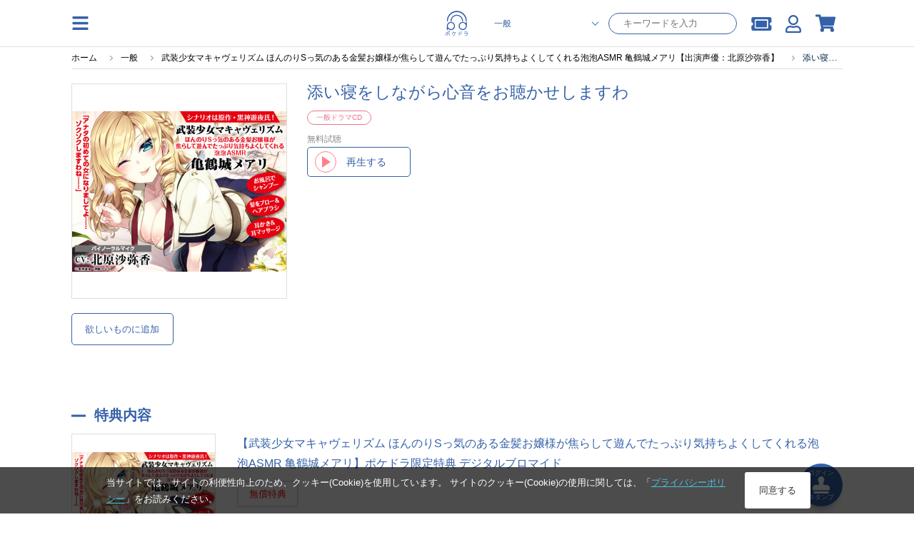

--- FILE ---
content_type: text/html; charset=UTF-8
request_url: https://pokedora.com/products/detail.php?product_id=96408
body_size: 15160
content:
<!doctype html>
<html lang="ja"><head>

<!-- Google Tag Manager -->
    <script>(function(w,d,s,l,i){w[l]=w[l]||[];w[l].push({'gtm.start':
                new Date().getTime(),event:'gtm.js'});var f=d.getElementsByTagName(s)[0],
            j=d.createElement(s),dl=l!='dataLayer'?'&l='+l:'';j.async=true;j.src=
            'https://www.googletagmanager.com/gtm.js?id='+i+dl;f.parentNode.insertBefore(j,f);
        })(window,document,'script','dataLayer','GTM-TCKPBL73');</script>

        <!-- META -->
        <meta charset="utf-8">
        <meta name="viewport" content="width=device-width, initial-scale=1, minimum-scale=1">
        <meta http-equiv="content-type" content="text/html; charset=UTF-8">

        <meta name="author" content="株式会社アニメイト" />
        <meta name="description" content="スマホでドラマCDが聴けるサービス「ポケットドラマCD」で配信中の、一般ドラマCD作品です。いますぐアプリにダウンロードできます。無料試聴もあります。" />
        <meta name="keywords" content="添い寝をしながら心音をお聴かせしますわ" />
        <meta name="robots" content="noindex">
         <link rel="canonical" href="https://pokedora.com/products/detail.php?product_id=96408">

        <meta property="og:site_name" content="ポケットドラマCD(ポケドラ)" />
        <meta property="og:title" content="一般ドラマCD 添い寝をしながら心音をお聴かせしますわ | ポケットドラマCD(ポケドラ)">
                    <meta property="og:type" content="article" />
                <meta property="og:url" content="https://pokedora.com/products/detail.php?product_id=96408" />
        <meta property="og:image" content="https://pokedora.com/get_image.php?product_id=96408&thumb=large" />
        <meta property="og:description" content="スマホでドラマCDが聴けるサービス「ポケットドラマCD」で配信中の、一般ドラマCD作品です。いますぐアプリにダウンロードできます。無料試聴もあります。" />

        <meta name="twitter:card"        content="summary_large_image" />
        <meta name="twitter:site"        content="@pokedora" />
        <meta name="twitter:title"       content="一般ドラマCD 添い寝をしながら心音をお聴かせしますわ | ポケットドラマCD(ポケドラ)" />
        <meta name="twitter:description" content="スマホでドラマCDが聴けるサービス「ポケットドラマCD」で配信中の、一般ドラマCD作品です。いますぐアプリにダウンロードできます。無料試聴もあります。" />
        <meta name="twitter:image"       content="https://pokedora.com/get_image.php?product_id=96408&thumb=large" />
        <meta name="twitter:url"         content="https://pokedora.com/products/detail.php?product_id=96408" />

        
        <!-- TITLE -->
    <title>一般ドラマCD 添い寝をしながら心音をお聴かせしますわ | ポケットドラマCD(ポケドラ)</title>
        <!-- favicon -->
        <link rel="shortcut icon" href="/user_data/packages/responsive/images/trg/icon/favicon.ico" />
        <!-- webclip -->
        <!-- iOS用 WebClip アイコン -->
        <link rel="apple-touch-icon" href="/user_data/packages/responsive/images/icons/apple-touch-icon.png">
        <link rel="apple-touch-icon" sizes="152x152" href="/user_data/packages/responsive/images/icons/apple-touch-icon-152x152.png">
        <link rel="apple-touch-icon" sizes="120x120" href="/user_data/packages/responsive/images/icons/apple-touch-icon-120x120.png">
        <link rel="apple-touch-icon" sizes="76x76" href="/user_data/packages/responsive/images/icons/apple-touch-icon-76x76.png">
        <!-- Android -->
        <link rel="manifest" href="https://pokedora.com/pwa/manifest.json">
        <meta name="theme-color" content="#ffffff">
        <!-- CSS -->
    <link rel="stylesheet" href="/user_data/packages/responsive/css/font-awesome/v5.1.0/css/all.css" rel="preload" as="style">
    <link rel="stylesheet" href="/user_data/packages/responsive/assets/css/style.min.css?dm=56" rel="preload" as="style">

    <script src="/user_data/packages/responsive/js/jquery_2-2-2.min.js" default></script>
    <script src="/user_data/packages/responsive/osp/js/jquery.lazyload.min.js"></script>
    <script src="/user_data/packages/responsive/js/jquery.slidemenu.js"></script>
    <script src="/js/jquery.colorbox/jquery.colorbox-min.js"></script>
    <script src="/js/jquery.primarycolor.min.js"></script>
    <script src="/user_data/packages/responsive/osp/js/eccube.sphone.js"></script>
    <script src="/js/eccube.js"></script>
    <script src="/js/slick/slick.min.js"></script>

            <script src="/user_data/packages/responsive/assets/js/app.min.js?v=740" default></script>
    
    <script type="text/javascript" src="/user_data/packages/responsive/../default/common/js/suggest.js" charset="UTF-8"></script>
    <script type="text/javascript" src="/user_data/packages/responsive/../default/common/js/suggestdb.js" charset="UTF-8"></script>
    <script type="text/javascript" language="javascript">
        <!--
          // wondowのonloadイベントでSuggestを生成
          function start(){
                sg = new Suggest.LocalMulti("header_search_text", "suggest", $('div.search_corner form#search_form'), [], {});
                initSuggest(sg);
          };
          window.addEventListener ? window.addEventListener('load', start, false) : window.attachEvent('onload', start);
        //-->
    </script>
                                                                                                            
                                                                                                                                    

                                                                                    <script>
(function (window) {
    var onJqueryLoadedFunctions = [];
    var jQueryLoaded = false;
    window.onJqueryLoaded = function (f) {
        if (jQueryLoaded) {
            f();
            return;
        }
        onJqueryLoadedFunctions.push(f);
    };
    window.triggerJqueryLoaded = function ($) {
        if (jQueryLoaded) {
            return;
        }
        jQueryLoaded = true;
        for (var i in onJqueryLoadedFunctions) {
            onJqueryLoadedFunctions[i]($);
        }
        onJqueryLoadedFunctions = [];
    };
})(window);
</script>
    <script type="text/javascript" src="//js.rtoaster.jp/Rtoaster.js"></script>
<script src="/user_data/packages/responsive/js/recommend.js?dm=1"></script>
<script type="text/javascript">
recommendOptions = {"contractId":"RTA-a7aa-ae6d9058507e","memberHashCookieName":"R_CUSTOMER","productIdForViewTrack":null,"convertedItems":{},"items":{},"category":null};
var memberHash = Rtoaster.Cookie.get(recommendOptions.memberHashCookieName);
Rtoaster.init(recommendOptions.contractId, memberHash);
onJqueryLoaded(function ($) {
    Recommend.registerCallback(Rtoaster);
    if (recommendOptions.productIdForViewTrack) {
        Rtoaster.item("" + recommendOptions.productIdForViewTrack);
    }
    if (!$.isEmptyObject(recommendOptions.convertedItems)) {
        Rtoaster.track(recommendOptions.convertedItems);
    } else {
        Rtoaster.track();
    }
    recommendFooterProc = function (options) {
        if (!$.isEmptyObject(options.items)) {
            Rtoaster.item(options.items);
        }
        var _recommendIds = $('.rt-recommend').map(function () {
            return $(this).attr('id');
        }).get();
        var device = 'rt_'; //window.ComUtils.getDevice();
        var recommendIds = [];
        $.each(_recommendIds,function(k,v){
            if(v.indexOf(device) >= 0){
                recommendIds.push(v);
            }
        });
        if (options.category) {
            Rtoaster.category.apply(null, options.category);
        }
        if (recommendIds.length) {
            Rtoaster.recommendNow.apply(null, recommendIds);
        }
        // Rtoaster.recommendNow(recommendIds.join(','));
    };
    var footerProcTag = document.createElement('script');
    footerProcTag.text = 'recommendFooterProc(window.recommendOptions);';
    $(function () {
        document.body.appendChild(footerProcTag);
    });
});
</script>


    
</head><style>
    #tab_upper li.men.active{
        background-color:rgb(59, 168, 216);
    }
    #tab_upper li.bl.active{
        background-color:rgb(53, 97, 169);
    }
    #tab_upper li.adt.active{
        background-color:rgb(143, 137, 180);
    }
    #tab_upper li.active a {
        color: #fff;
    }
</style>
<script>
$(function(){
    var store = '';
    if(store == 'bl') {
        $('#tab_upper li.bl').addClass('active');
    } else if(store == 'adt') {
        $('#tab_upper li.adt').addClass('active');
    } else {
        $('#tab_upper li.men').addClass('active');
    }
});
</script>
<body class="men">

<!-- Google Tag Manager (noscript) -->
    <noscript><iframe src="https://www.googletagmanager.com/ns.html?id=GTM-TCKPBL73"
                      height="0" width="0" style="display:none;visibility:hidden"></iframe></noscript>

            <div class="section">
        <a
        class='btn_stamp_get'
        href="https://pokedora.com/mypage/stamp_point.php?get=stamp&ru=nb2hi4dthixs64dpnnswi33smexgg33nf5wxs4dbm5ss643umfwxax3qn5uw45boobuhap3hmv2d243umfwxa">
        <span class="btn_stamp_get__label">ログイン</span>
        <i class="fas fa-stamp btn_stamp_get__icon"></i>
        <span class="btn_stamp_get__label">スタンプ</span>
    </a>
</div>
            
<div id="slidemenu" class="g_nav_sp">
    <div id="slidemenu_contents">
        <div class="g_nav_sp_close">メニューを閉じる ×</div>
        <div class="g_nav_sp_wrapper">
                        <div class="g_nav_box">
                <p class="ttl">コンテンツ</p>
                <ul>
                    <li><a href="/products/new.php">新着</a></li>
                    <li><a href="/products/list.php?rfg=2">無料作品</a></li>
                    <li><a href="/products/list.php?icon[]=1">割引中</a></li>
                    <li><a href="/products/list.php?rfg=4">特典付き作品</a></li>
                    <li><a href="/ranking/">ランキング</a></li>
                </ul>
            </div>
            <div class="g_nav_box">
                <p class="ttl">マイページ</p>
                <ul>
                    <li><a href="https://pokedora.com/mypage/bookshelf.php">マイ本棚</a></li>
                    <li><a href="https://pokedora.com/mypage/privilegeshelf.php">特典棚</a></li>
                    <li class="separate"><a href="https://pokedora.com/mypage/">マイページ</a></li>
                    <li><a href="https://pokedora.com/mypage/coupon_box.php">クーポンBOX</a></li>
                    <li><a href="https://pokedora.com/mypage/stamp_point.php">スタンプ</a></li>
                    <li><a href="https://pokedora.com/mypage/watchlist.php">新刊ウォッチリスト</a></li>
                    <li><a href="https://pokedora.com/mypage/coin.php">コイン管理</a></li>
                </ul>
            </div>
            <div class="g_nav_box">
                <p class="ttl">サポート</p>
                <ul>
                                                            <li><a href="https://www.animatebookstore.com/feature/feature.php?feature_id=341">はじめての方へ</a></li>
                                        <li><a href="/faq/">よくある質問</a></li>
                    <li><a href="https://pokedora.com/contact/">お問い合わせ</a></li>
                </ul>
            </div>
        </div>
    </div>
</div><!--/.g_nav_sp-->
    <div id="container">
            <div id="wrapper">

            
                <!-- ▼【ヘッダー】ログイン -->
                    <style>
    #header #header_icon li a {
        color: rgb(59, 168, 216);
    }
    </style>
<header id="header" class="header">
    <div id="header_inner">
        <div class="header_element">
            <img
                class="operate_side_menu_open hamburger_menu"
                src="/user_data/packages/responsive/images/trg/icon/hamburger.svg"
            >
        </div>
        <div class="header_element-siteIcon">
            <a href="https://pokedora.com/">
                <img
                    src="/user_data/packages/responsive/images/logo.svg"
                    alt="ポケドラ"
                    class="header_logo_image pc"
                    >
                <img
                    src="/user_data/packages/responsive/images/logo.svg"
                    alt="ポケドラ" 
                    class="header_logo_image sp"
                    >
            </a>
        </div>
        <div class="header_element">
            <ul class="header_element_operations">
                                <li class="operations_el">
                    <form
                            class="header_search"
                            name="search_form"
                            id="search_form_pc"
                            method="get"
                            action="/products/list.php"
                            data-location="men"
                    >
                        <input type="hidden" name="pageno" id="h_pageno" value="" />
                        <input type="hidden" name="mode" value="search" />
                        <div class="header_search_category">
                            <select class="header_search_category_select" name="store">
                                <option value="men" selected>一般</option>
                                <option value="bl" >BL</option>
                                <option value="adt" >オトナ向け</option>
                                <option value="adt-bl" >オトナBL</option>
                            </select>
                        </div>
                        <div class="header_search_text">
                            <input
                                    class="header_search_text_input"
                                    type="text"
                                    maxlength="100"
                                    name="name"
                                    placeholder="キーワードを入力"
                                    autocomplete="off"
                                    value=""
                            />
                        </div>
                    </form>
                </li>
                                <li class="operations_el">
                    <a
                            href="https://pokedora.com/mypage/coupon_box.php"
                            class="operations_el_icon with_count"
                            style="margin-top: 2px;"
                    >
                        <i class="fas fa-ticket-alt"></i>
                                            </a>
                </li>
                <li class="operations_el">
                    <a
                        href="https://pokedora.com/mypage/"
                        class="operations_el_icon"
                        style="margin-top: 2px;"
                    >
                        <i class="far fa-user"></i>
                    </a>
                </li>
                                                <li class="operations_el">
                    <a
                        href="https://pokedora.com/cart/"
                        id="svg_cart_icon"
                        class="operations_el_icon with_count"
                    >
                        <i class="fas fa-shopping-cart"></i>
                                            </a>
                </li>
                                            </ul>
        </div>
    </div>
        <style>
        @media screen and (max-width: 768px){
            body #container #wrapper {
                padding-top: 96px;
            }
        }
    </style>
    <div class="header_search_sp">
        <form
                class="header_search_sp_inner"
                name="search_form"
                id="search_form_sp"
                method="get"
                action="/products/list.php"
                data-location="men"
        >
            <input type="hidden" name="pageno" id="h_pageno" value="" />
            <input type="hidden" name="mode" value="search" />
            <div class="header_search_category_sp">
                <select class="header_search_category_select_sp" name="store">
                    <option value="men" selected>一般</option>
                    <option value="bl" >BL</option>
                    <option value="adt" >オトナ向け</option>
                    <option value="adt-bl" >オトナBL</option>
                </select>
            </div>
            <div class="header_search_text_sp">
                <i class="fas fa-search header_search_text_sp_action"></i>
                <input
                        class="header_search_text_input_sp"
                        type="text"
                        maxlength="100"
                        name="name"
                        placeholder="キーワードを入力"
                        autocomplete="off"
                        value=""
                />
            </div>
        </form>
        <div class="header_ranking_sp">
            <h2 class="heading_primary">人気検索ワード</h2>
            <span class="header_search_close_sp">キャンセル</span>
            <ul class="header_ranking_sp_list">
                                <a
                    href="https://pokedora.com/tags/?tag_type=4&tag_id=242"
                    class="ranking_list_el ranking_list_el-first"
                >
                    <div class="ranking_list_el_num">1</div>
                    <div class="ranking_list_el_ward">#ポケドラ独占配信</div>
                </a>
                                <a
                    href="https://pokedora.com/tags/?tag_type=1&tag_id=1267&pageno=1&name=&order=popular&disp_number=30&store=men"
                    class="ranking_list_el ranking_list_el-second"
                >
                    <div class="ranking_list_el_num">2</div>
                    <div class="ranking_list_el_ward">#古川慎</div>
                </a>
                                <a
                    href="https://pokedora.com/tags/?tag_type=4&tag_id=146"
                    class="ranking_list_el ranking_list_el-third"
                >
                    <div class="ranking_list_el_num">3</div>
                    <div class="ranking_list_el_ward">#ポケドラ限定特典</div>
                </a>
                                <a
                    href="https://pokedora.com/tags/?tag_type=1&tag_id=367&pageno=1&name=&order=popular&disp_number=30"
                    class="ranking_list_el "
                >
                    <div class="ranking_list_el_num">4</div>
                    <div class="ranking_list_el_ward">#鈴木達央</div>
                </a>
                                <a
                    href="https://pokedora.com/tags/?tag_type=1&tag_id=340&pageno=1&name=&order=popular&disp_number=30"
                    class="ranking_list_el "
                >
                    <div class="ranking_list_el_num">5</div>
                    <div class="ranking_list_el_ward">#近藤隆</div>
                </a>
                                <a
                    href="https://pokedora.com/tags/?tag_type=1&tag_id=10281&pageno=1&name=&order=popular&disp_number=30&store=men"
                    class="ranking_list_el "
                >
                    <div class="ranking_list_el_num">6</div>
                    <div class="ranking_list_el_ward">#鈴木崚汰</div>
                </a>
                                <a
                    href="https://pokedora.com/products/list.php?order=3&pageno=&mode=search&name=&xfp=0&genre_tag_id=3&order=3"
                    class="ranking_list_el "
                >
                    <div class="ranking_list_el_num">7</div>
                    <div class="ranking_list_el_ward">#配信限定シチュエーション</div>
                </a>
                                <a
                    href="https://pokedora.com/products/list.php?order=3&pageno=&mode=search&name=&xfp=0&genre_tag_id=2&order=3"
                    class="ranking_list_el "
                >
                    <div class="ranking_list_el_num">8</div>
                    <div class="ranking_list_el_ward">#シチュエーションCD</div>
                </a>
                                <a
                    href="https://pokedora.com/tags/?tag_type=1&tag_id=469&pageno=1&name=&order=popular&disp_number=30"
                    class="ranking_list_el "
                >
                    <div class="ranking_list_el_num">9</div>
                    <div class="ranking_list_el_ward">#緑川光</div>
                </a>
                                <a
                    href="https://pokedora.com/tags/?tag_type=1&tag_id=404&pageno=1&name=&order=popular&disp_number=30"
                    class="ranking_list_el "
                >
                    <div class="ranking_list_el_num">10</div>
                    <div class="ranking_list_el_ward">#鳥海浩輔</div>
                </a>
                                <a
                    href="https://pokedora.com/feature/corner.php?corner_id=445"
                    class="ranking_list_el "
                >
                    <div class="ranking_list_el_num">11</div>
                    <div class="ranking_list_el_ward">#Stellar Calendar（ステラ・カレンダー）</div>
                </a>
                                <a
                    href="https://pokedora.com/tags/?tag_type=1&tag_id=318&pageno=1&name=&order=popular&disp_number=30"
                    class="ranking_list_el "
                >
                    <div class="ranking_list_el_num">12</div>
                    <div class="ranking_list_el_ward">#木村良平</div>
                </a>
                                <a
                    href="https://pokedora.com/feature/corner.php?corner_id=439"
                    class="ranking_list_el "
                >
                    <div class="ranking_list_el_num">13</div>
                    <div class="ranking_list_el_ward">#DIABOLIK LOVERS</div>
                </a>
                                <a
                    href="https://pokedora.com/tags/?tag_type=1&tag_id=344&pageno=1&name=&order=popular&disp_number=30"
                    class="ranking_list_el "
                >
                    <div class="ranking_list_el_num">14</div>
                    <div class="ranking_list_el_ward">#櫻井孝宏</div>
                </a>
                                <a
                    href="https://pokedora.com/tags/?tag_type=1&tag_id=1920&pageno=1&name=&order=popular&disp_number=30&store=men"
                    class="ranking_list_el "
                >
                    <div class="ranking_list_el_num">15</div>
                    <div class="ranking_list_el_ward">#小林千晃</div>
                </a>
                            </ul>
        </div>
    </div>
    </header>
<div class="side_menu_container">
    <div class="side_menu_wrapper">
        <div class="side_menu_close_button">
            <img
                class="operate_side_menu_open"
                src="/user_data/packages/responsive/images/trg/icon/cross.svg"
                >
        </div>
        <div class="side_menu_background">
        </div>
        <div class="side_menu_contents">
            <div class="side_menu_contents_header">
                <div class="header_title">menu</div>
            </div>
            <div class="side_menu_contents_group">
                <div class="menu_group">
                    <a class="menu_group_el" href="https://pokedora.com/mypage/">
                        <div class="menu_group_el_icon">
                            <img
                                src="/user_data/packages/responsive/images/trg/icon/user.svg"
                                >
                        </div>
                        <span class="menu_group_el_title">マイページ</span>
                    </a>
                    <a class="menu_group_el" href="https://pokedora.com/mypage/favorite.php">
                        <div class="menu_group_el_icon">
                            <img
                                    src="/user_data/packages/responsive/images/trg/icon/clip.svg"
                            >
                        </div>
                        <span class="menu_group_el_title">欲しいものリスト</span>
                    </a>
                    <a
                        class="menu_group_el"
                        href="https://pokedora.com/products/paypurchase.php"
                    >
                        <div class="menu_group_el_icon">
                            <img
                                    src="/user_data/packages/responsive/images/trg/icon/point_circle.svg"
                            >
                        </div>
                        <span class="menu_group_el_title">チャージする</span>
                    </a>
                    <a
                        class="menu_group_el menu_group_el-spOnly to_sp_application"
                        href="javascript:void(0)"
                        >
                        <div class="menu_group_el_icon">
                            <img
                                src="/user_data/packages/responsive/images/logo.svg"
                            >
                        </div>
                        <span class="menu_group_el_title">再生アプリ起動</span>
                    </a>
                </div>
                <div class="menu_group">
                    <a class="menu_group_el" href="https://pokedora.com/ranking/">
                        <div class="menu_group_el_icon">
                            <img
                                src="/user_data/packages/responsive/images/trg/icon/crown.svg"
                                >
                        </div>
                        <span class="menu_group_el_title">ランキング</span>
                    </a>
                    <a class="menu_group_el" href="/?store=men">
                        <div class="menu_group_el_icon">
                            <img
                                    src="/user_data/packages/responsive/images/logo.svg"
                            >
                        </div>
                        <span class="menu_group_el_title">一般 TOP</span>
                    </a>
                    <a class="menu_group_el" href="/?store=bl">
                        <div class="menu_group_el_icon">
                            <img
                                src="/user_data/packages/responsive/images/logo.svg"
                            >
                        </div>
                        <span class="menu_group_el_title">BL TOP</span>
                    </a>
                                            <a class="menu_group_el" href="#" onclick="view_age_check(undefined, 'adt');">
                            <div class="menu_group_el_icon">
                                <img
                                    src="/user_data/packages/responsive/images/logo.svg"
                                >
                            </div>
                            <span class="menu_group_el_title">オトナ向けTOP</span>
                        </a>
                                                            <a class="menu_group_el" href="#" onclick="view_age_check(undefined, 'adt-bl');">
                        <div class="menu_group_el_icon">
                            <img
                                    src="/user_data/packages/responsive/images/logo.svg"
                            >
                        </div>
                        <span class="menu_group_el_title">オトナBLTOP</span>
                    </a>
                                    </div>
                <div class="menu_group">
                    <a class="menu_group_el" href="https://pokedora.com/mypage/login.php">
                        <span class="menu_group_el_title">新規会員登録</span>
                    </a>
                    <a class="menu_group_el" href="/feature/feature.php?feature_id=499">
                        <span class="menu_group_el_title">はじめての方へ</span>
                    </a>
                    <a class="menu_group_el" href="/faq/">
                        <span class="menu_group_el_title">よくある質問</span>
                    </a>
                </div>
            </div>
        </div>
    </div>
</div>
<script>
    $(function(){
        //$(".operate_side_menu_open").hide();
        $(".operate_side_menu_open").on("click", function(){
            $(".side_menu_container").show();
            $(".side_menu_background").fadeIn(100);
            $(".side_menu_contents").addClass("side_menu_contents-up");
        });
        
        $(".side_menu_close_button, .side_menu_background").on("click", function(){
            $(".side_menu_contents").removeClass("side_menu_contents-up");
            $(".side_menu_background").hide();
            $(".side_menu_container").hide();


        });

        $(".to_sp_application").on("click", function() {
            open(window.getStoreUrl(), "_blank");
            $(".side_menu_contents").removeClass("side_menu_contents-up");
            $(".side_menu_background").hide();
            $(".side_menu_container").hide();
        });

        let headerScrollPosition = 0;
        let innerHeight = window.innerHeight;
        let headerSearchFocus = false;
        $(window).on('scroll resize', function(){
            controlSpSearch();
        });

        let dup=0;
        $(".header_search_text_sp_action").on("click", function() {
            if(dup===0){
                $("#search_form_sp").submit();
            }
            ++dup;
        });

        $("#search_form_sp, #search_form_pc").on("submit", function() {
            if(
                $(this).find('select[name="store"]').val() === 'adt' &&
                $(this).data("location") !== 'adt'
            ){
                view_age_check();
                return false;
            }
        });

        $(".header_search_text_input_sp").on("focus", function(){
            $(".header_ranking_sp").show();
            controlUnableScroll();
            $('#header').css(
              {
                  'height' : '100vh',
                  'overflow' : 'scroll'
              }
            );
            headerSearchFocus = true;
        });
        $(".header_search_close_sp").on("click", function(){
            $(".header_ranking_sp").hide();
            controlAbleScroll();
            $('#header').css(
                {
                    'height' : 'auto',
                    'overflow' : 'auto'
                }
            );
            headerSearchFocus = false;
        });


        const controlUnableScroll = function(){
            $('body').css(
                    {
                        'overflow': 'hidden'
                    }
            )
        };

        const controlAbleScroll = function(){
            $('body').css(
                {
                    'overflow': 'auto'
                }
            )
        };

        const showSearch = function(){
            $('.header_search_sp').show();
        };

        const hideSearch = function(){
            $('.header_search_sp').hide();
        }

        const controlSpSearch = function(){
            if($(window).width() > 768){
                $('.header_search_sp').hide();
                return;
            }
            if(headerSearchFocus){
                return;
            }
            // for sp browser. when drawing area changed, skip control.
            if(window.innerHeight !== innerHeight){
                if(
                    window.innerHeight > innerHeight &&
                    $(this).scrollTop() + ( window.innerHeight - innerHeight ) > headerScrollPosition
                ){
                    //when window scroll to under.
                    hideSearch();
                }
                innerHeight = window.innerHeight;
                return;
            }

            // for iphone. when scroll to top over 0, skip control.
            //if($(this).scrollTop() < 0 || $(document).height() - window.innerHeight < $(this).scrollTop() ){
            if($(this).scrollTop() < 200 ){
                showSearch();
            }else{
                if(Math.abs($(this).scrollTop() - headerScrollPosition) > 30) {
                    if($(this).scrollTop() < headerScrollPosition) {
                        // when window scroll to top.
                        showSearch();
                    }else{
                        // when window scroll to under.
                        hideSearch();
                    }
                    headerScrollPosition = $(this).scrollTop();
                }
            }
        };

        controlSpSearch();
    });
</script>
                <!-- ▲【ヘッダー】ログイン -->
    

<nav class="g_nav">
    <div class="g_nav_wrapper">
                <div class="g_nav_box">
            <p class="ttl">コンテンツ</p>
            <ul>
                <li><a href="/products/new.php">新着</a></li>
                <li><a href="/products/list.php?rfg=2">無料作品</a></li>
                <li><a href="/products/list.php?icon[]=1">割引中</a></li>
                <li><a href="/products/list.php?rfg=4">特典付き作品</a></li>
                <li><a href="/ranking/">ランキング</a></li>
            </ul>
        </div>
        <div class="g_nav_box">
            <p class="ttl">マイページ</p>
            <ul>
                <li><a href="https://pokedora.com/mypage/">マイページ</a></li>
                <li><a href="https://pokedora.com/mypage/bookshelf.php">マイ本棚</a></li>
                <li><a href="https://pokedora.com/mypage/privilegeshelf.php">特典棚</a></li>

                <li class="separate"><a href="https://pokedora.com/mypage/coupon_box.php">クーポンBOX</a></li>
                <li><a href="https://pokedora.com/mypage/stamp_point.php">スタンプ</a></li>
                <li><a href="https://pokedora.com/mypage/watchlist.php">新刊ウォッチリスト</a></li>
                <li><a href="https://pokedora.com/mypage/coin.php">コイン管理</a></li>
            </ul>
        </div>
        <div class="g_nav_box">
            <p class="ttl">サポート</p>
            <ul>
                                                <li><a href="https://www.animatebookstore.com/feature/feature.php?feature_id=341">はじめての方へ</a></li>
                                <li><a href="/faq/">よくある質問</a></li>
                <li><a href="https://pokedora.com/contact/">お問い合わせ</a></li>
            </ul>
        </div>
    </div>
</nav>

                <div id="contents">
                  <div class="contents_wrap cf col_one">
                                        
                        <div class="main_contents">
                            <script type="application/ld+json">
{
  "@context": "http://schema.org",
  "@type": "BreadcrumbList",
  "itemListElement": [
    {
      "@type": "ListItem",
      "position": 1,
      "item": {
        "@id": "https://pokedora.com/index.php",
        "name": "ホーム"
      }
    }
    ,{
      "@type": "ListItem",
      "position": 2,
      "item": {
        "@id": "https://pokedora.com/?store=home",
        "name": "一般"
      }
    }
    ,{
      "@type": "ListItem",
      "position": 3,
      "item": {
        "@id": "https://pokedora.com/products/detail.php?product_id=96409",
        "name": "武装少女マキャヴェリズム ほんのりSっ気のある金髪お嬢様が焦らして遊んでたっぷり気持ちよくしてくれる泡泡ASMR 亀鶴城メアリ【出演声優：北原沙弥香】"
      }
    }
    ,{
      "@type": "ListItem",
      "position": 4,
      "item": {
        "@id": "https://pokedora.com/products/detail.php?product_id=96408",
        "name": "添い寝をしながら心音をお聴かせしますわ"
      }
    }
  ]
}
</script>
<div
    class="breadcrumb_wrapper"
    >
    <ul id="breadcrumb">
        <li>
            <a href="https://pokedora.com/index.php">
                <span>ホーム</span>
            </a>
        </li>
                <li>
                        <a href="https://pokedora.com/?store=home"><span>一般</span></a>
                    </li>
                <li>
                        <a href="https://pokedora.com/products/detail.php?product_id=96409"><span>武装少女マキャヴェリズム ほんのりSっ気のある金髪お嬢様が焦らして遊んでたっぷり気持ちよくしてくれる泡泡ASMR 亀鶴城メアリ【出演声優：北原沙弥香】</span></a>
                    </li>
                <li>
                        <span>添い寝をしながら心音をお聴かせしますわ</span>
                    </li>
            </ul>
</div>

                
                

    <style>
    .od_hide{
        overflow: hidden;
    }
    #modal_cart_in{
        display: none;
        width: 100vw;
        height: 100vh;
        position: fixed;
        top: 0;
        left: 0;
        z-index: 9998;
        background-color: rgba(0, 0, 0, 0.3);
    }
    #modal_cart_in .modal_loading{
        margin: auto;
        height: 100%;
        width: 100%;
        text-align: center;
    }
    #modal_cart_in .modal_loading, #modal_cart_in .modal_products{
        display: none;
    }
    #modal_cart_in .modal_products .modal_product_info{
        display: flex;
        justify-content: center;
        align-content: center;
        margin: 0;
        height: 100%;
        flex-direction: column;
    }
    #modal_cart_in .modal_products .modal_product_info h2.ttl_style_rsp02 {
        font-size: 16px;
    }
    #modal_cart_in .modal_products .modal_product_info div{
        height: 100%;
        margin: auto;
    }
    #modal_cart_in .modal_products .modal_product_info div{
        height: 100%;
        margin: auto;
    }
    #modal_cart_in .modal_products .modal_product_info .modal_text_lg {
        font-size: 14px;
        font-weight: 700;
        margin: 10px auto;
    }
    #modal_cart_in > div{
        height: 560px;
        margin: auto;
        position: absolute;
        top: 10%;
        left: 7%;
        z-index: 9999;
        width: 86%;
        background-color: rgb(255, 255, 255);
        padding: 10px;
        box-sizing: border-box;
        border-radius: 5px;
        box-sizing: border-box;
    }
    @media screen and (min-width: 769px) {
        #modal_cart_in > div{
            top: 15%;
            width: 590px;
            left: calc(100% / 2 - 270px);
            padding: 30px;
        }
    }
    .modal_close{
        right: -16px;
        position: absolute;
        top: -16px;
        border-radius: 24px;
        padding: 2px;
        width: 26px;
        text-align: center;
        background-color: gray;
        color: #FFF;
        height: 26px;
        cursor: pointer;
    }
    .modal_product_recommend{
        max-height: 300px;
    }
</style>
<script>
    $(function(){
        $('.act_cart_in').on('click', function(){
            $('#modal_cart_in').show();
            $('#modal_cart_in .modal_loading').show();
            $('html, body').addClass('od_hide');

            var elm = $(this);
            var p_product_id = '96408';
            if( p_product_id == '' ){
                p_product_id = $(elm).data('p_product_id');
            }
            var data = {mode: 'addcart',transactionid: 'caa47333f1ba03d09e97d60ecc06790b01791c58', product_id: p_product_id};
            $.ajax({
                type: 'POST',
                url: '/cart/cart_in.php',
                data: data,
                dataType: 'json',
                cache: false
            })
                .done(function (data, textStatus, jqXHR) {
                    if( data.cart_in ){
                        $('#modal_cart_in .modal_loading').hide();
                        $('#modal_cart_in .modal_products').show();

                        // レコメンド追加
                        if( $('#rt_auto_detail:visible').length > 0){
                            $('.modal_product_recommend .modal_product_recommend_bloc .rt_items').html($('#cart_recommend .slick-track').html());
                        }
                        // 動的に追加されたHTML要素に対してスライダーを再初期化
                        $(".rt_items").slick(
                            {
                                arrows: true,
                                slidesToShow: 3, // over 768px
                                prevArrow:'<span class="slider_item_prev"></span>',
                                nextArrow:'<span class="slider_item_next"></span>',
                                infinite: false,
                                slidesToScroll: 3,
                                responsive: [
                                    {
                                        breakpoint: 768, // under 767px
                                        settings: {
                                            slidesToShow: 2,
                                            slidesToScroll: 1
                                        }
                                    }
                                ]
                            }
                        );

                        $('.modal_product_recommend img.lazypic').lazyload({effect : 'fadeIn',effectspeed : 500, event : "dispDelay"});
                        $('.modal_product_recommend img.lazypic').trigger('dispDelay');

                        $(elm).attr('alt', 'カートを見る').attr('href', 'https://pokedora.com/cart/');
                        $(elm).children('span').text('カートを見る');
                        $(elm).unbind('click');
                    }
                })
                .fail(function (jqXHR, textStatus, errorThrown) {
                    alert('通信にエラーが発生しました');
                })
                .always(function (jqXHR, textStatus) {

                });
            return false;
        });
        $('.modal_product_recommend').on('click', function(event) {
            event.stopPropagation();
        });
        $('.modal_close, #modal_cart_in').on('click', function(){
            $('html, body').removeClass('od_hide');
            $('#modal_cart_in .modal_products').hide();
            $('#modal_cart_in').hide();
        });

        if(typeof(Recommend) !== 'undefined'){
            Recommend.onRecProc($('#'));
        }
    });

</script>
<div id="modal_cart_in">
    <div>
        <div class="modal_loading">
            <div>
                <div id="loading"><i class="fa fa-spinner fa-pulse fa-4x"></i></div>
            </div>
        </div>
        <div class="modal_products">
            <div class="modal_close"><i class="fa fa-times fa-2x"></i></div>
            <div class="modal_product_info">
                <div class="modal_text_lg">カートに追加しました</div>
                <div>
                    <div>
                        <a href="https://pokedora.com/cart/" alt="カートを見る" class="action_button action_button_secondary item_detail_buttons_el">
                            <span class="modal_text_lg">カートを見る</span>
                        </a>
                        <h2 class="ttl_style_rsp02">こんな作品も見られています</h2>
                    </div>
                </div>
            </div>
            <div class="modal_product_recommend top_special">
                <div class="modal_product_recommend_bloc">
                    <div class="rt_items slider_list"></div>
                </div>
            </div>
        </div>
    </div>
</div><style>
    .main_contents .item_detail #item_detail_main .item_detail_info .sell_label {
        margin: 10px 0;
        padding: 10px 0;
        line-height: 1em;
        color: #33BBBB;
        background-color:#FFFFFF !important;
        border: solid 1px #33BBBB;
        border-radius: 3px;
        font-size: 31;
        text-align: center;
        font-weight: bold;
    }
    .rv_btn_large {
        margin: 10px 0;
        padding: 10px 0;
        line-height: 1em;
        background-color:#FF7F88 !important;
        border-radius: 3px;
        color: #FFFFFF !important;
        text-align: center;
        font-weight: bold;
        display: block;
    }
    @media screen and (min-width: 768px){
        .rv_btn_large {
            width:50%
        }
    }
</style><script type="text/javascript">
    var send = false;
    function getPrivilege() {
        if (send) {
            alert("送信中です...");
        } else {
            send = true;
            $('#form1').attr(
                { 'action' : '?product_id=96408' }
            );
            javascript:eccube.setModeAndSubmit('entry_privilege_code', 'id_privilege_dl_code', $('#in_privilege_dl_code').val());
        }
    }

    $(document).ready(function () {
        fnSendGoogleAnalyticsEvent(
            'view_item',
            {
                currency: 'JPY',
                value: '0',
                items: [
                    {
                        item_id: '96408',
                        item_name: '添い寝をしながら心音をお聴かせしますわ  '
                    }
                ]
            }
        );
    });
</script><script src="//js.rtoaster.jp/Rtoaster.Popup.js"></script><script>
    $(function(){
        var store = $('select[name="store"]').val() || "";

        var idMap = {
            "bl":     "rt_popup_detail_bl",     // 商品詳細 ポップアップレコメンド（BL）
            "adt":    "rt_popup_detail_adt",    // 商品詳細 ポップアップレコメンド（オトナの女性向け）
            "adt-bl": "rt_popup_detail_adt-bl"  // 商品詳細 ポップアップレコメンド（オトナの女性向けBL）
        };
        var targetId = idMap[store] || "rt_popup_detail"; // デフォルトは一般向け

        Rtoaster.Popup.register(targetId);
        $('body').append('<div class="rt-recommend" id="'+ targetId +'"></div>');
    });
</script><section class="item_detail">        <div id="item_detail_main" class="cf">
            <form name="form1" id="form1" method="post" action="?">
                                                                                    <input type="hidden" name="transactionid" value="caa47333f1ba03d09e97d60ecc06790b01791c58"><input type="hidden" name="mode" value="cart"><input type="hidden" name="product_id" value="96408"><input type="hidden" name="product_class_id" value="417865" id="product_class_id"><input type="hidden" name="favorite_product_id" value=""><input type="hidden" name="review_recommend_product_id" value=""><input type="hidden" name="recommend_review_id" value=""></form>
              <div class="item_detail_img">
                  <ul class="ta_c"><li class="main_image_wrapper">
                          <img class="main_image" src="/get_image.php?product_id=96409&thumb=large"></li>
                      <li></li>
                  </ul><div class="item_sub_buttons item_sub_buttons-pc">
                                                                                                                                    <div class="sub_button_wrapper">
                          <a class="sub_button" href="javascript:eccube.changeAction('?product_id=96408');%20eccube.setModeAndSubmit('add_favorite','favorite_product_id','96408');" title="欲しいものに追加" onclick="fnSendGoogleAnalyticsEvent(
                                          'add_to_wishlist',
                                          {
                                                currency: 'JPY',
                                                value: '0',
                                                items: [
                                                    {
                                                        item_id: '96408',
                                                        item_name: '添い寝をしながら心音をお聴かせしますわ  '
                                                    }
                                                ]
                                          }
                                  )">
                              欲しいものに追加</a>
                      </div>
                                                                                    </div>
                                </div>
              <div class="item_detail_info">
                  <div class="item_detail_info_basic_wrapper">
                      <h1 class="item_detail_info_title">添い寝をしながら心音をお聴かせしますわ  </h1>
                      <div class="product_categories">
                          <span class="product_catgory_el">
                                                            一般ドラマCD
                          </span>
                                                    
                                                </div>
                  </div>
        
                    <div>
                      
                                            <div class="item_detail_info_desc">
                            <div class="item_detail_info_desc_title">無料試聴</div>
                            <div class="item_detail_info_desc_content">
                                <div class="item_detail_info_play audio_play" data-productid="96408">
                                    <span class="music_play_icon"></span>
                                    <span class="music_play_title">再生する</span>
                                </div>
                            </div>
                        </div>
                                        
                    
                                        

                    
                </div>
                                  
                                <div class="item_detail_buttons">
                                    
                                                        <div class="item_sub_buttons item_sub_buttons-sp">
                                                                                                                                                <div class="sub_button_wrapper">
                            <a class="sub_button" href="javascript:eccube.changeAction('?product_id=96408');%20eccube.setModeAndSubmit('add_favorite','favorite_product_id','96408');" title="欲しいものに追加" onclick="fnSendGoogleAnalyticsEvent(
                                            'add_to_wishlist',
                                            {
                                                currency: 'JPY',
                                                value: '0',
                                                items: [
                                                    {
                                                        item_id: '96408',
                                                        item_name: '添い寝をしながら心音をお聴かせしますわ  '
                                                    }
                                                ]
                                            }
                                     )">
                                欲しいものに追加</a>
                        </div>
                                                                                            </div>
                                    </div>

    


            </div>

        </div>


        <div class="product_detail">

          
</div>

        
                    

        
          <div>
                                      　　<div class="item_detail_content item_privilege">
                  <h2 class="heading_primary">
                                              特典内容
                                        </h2>
                                    <div class="item_privilege_content">
                      <div class="privilege_thumb">
                          <img class="privilege_thumb_image" src="/get_image.php?product_id=96409&thumb=large"></div>
                      <div class="privilege_details">
                                                    <p class="privilege_title">【武装少女マキャヴェリズム ほんのりSっ気のある金髪お嬢様が焦らして遊んでたっぷり気持ちよくしてくれる泡泡ASMR 亀鶴城メアリ】ポケドラ限定特典  デジタルブロマイド</p>
                                                        <p class="privilege_description mt10">
                                  </p><div class="privilege_price">
                                      <span style="color: red; display: inline-block;">無償特典</span>
                                  </div>
                              
                              <p class="privilege_description mt10">
                                  こちらの商品は特典付きです。対象作品の全トラックを購入いただくと特典を取得いただけます。<br>
                                  ※特典は「マイページ」&gt;「購入履歴」&gt;「特典管理」より取得いただけます。
                              </p>
                                                                                  <p class="privilege_description mt20 mb20">ポケドラ限定特典<br />
「デジタルブロマイド」<br />
<br />
ポケドラ限定のデジタルブロマイド</p>
                          
                      </div>
                  </div>
                  <div >
                                        </div>
                                  </div>
                                                                        
            
            <div class="item_detail_content">
                <h2 class="heading_primary">作品情報</h2>
                                                                            </div>

            
                        

                                              
          </div>
                              <div class="sns_share_items">
              <ul class="sns"><li class="share_items_el btn btn_xtw"><a class="share_link" href=""><i class="share_icon fab fa-xtwitter"></i></a></li>
                  <li class="share_items_el btn btn_fb"><a class="share_link" href=""><i class="share_icon fab fa-facebook-f"></i></a></li>
                  <li class="share_items_el btn btn_line"><a class="share_link" href=""><i class="share_icon fab fa-line"></i></a></li>
              </ul></div>
                </section><h2 class="detail_recommend_header mt20">オススメ作品</h2>
                          <section id="cart_recommend">    
<div id="rt_auto_detail" class="rt-recommend top_special section box03 rsp_mt20" data-auth-adult="0">
    <h2 class="ttl_style_rsp02">こんな作品も見られています</h2>
    <div class="rt_items">
                                <div id="rt_auto_detail_1" class="slider_item rt-recommend-element fl_item_box rsp_pb10"></div>
                                <div id="rt_auto_detail_2" class="slider_item rt-recommend-element fl_item_box rsp_pb10"></div>
                                <div id="rt_auto_detail_3" class="slider_item rt-recommend-element fl_item_box rsp_pb10"></div>
                                <div id="rt_auto_detail_4" class="slider_item rt-recommend-element fl_item_box rsp_pb10"></div>
                                <div id="rt_auto_detail_5" class="slider_item rt-recommend-element fl_item_box rsp_pb10"></div>
                                <div id="rt_auto_detail_6" class="slider_item rt-recommend-element fl_item_box rsp_pb10"></div>
                                <div id="rt_auto_detail_7" class="slider_item rt-recommend-element fl_item_box rsp_pb10"></div>
                                <div id="rt_auto_detail_8" class="slider_item rt-recommend-element fl_item_box rsp_pb10"></div>
                                <div id="rt_auto_detail_9" class="slider_item rt-recommend-element fl_item_box rsp_pb10"></div>
                                <div id="rt_auto_detail_10" class="slider_item rt-recommend-element fl_item_box rsp_pb10"></div>
                </div>

</div>
<script>
    $(function () {
        if(typeof(Recommend) !== 'undefined'){
            Recommend.onRecProc($('#rt_auto_detail'));
        }
    });
</script></section><section id="cart_recommend">    
<div id="rt_auto_history" class="rt-recommend top_special section box03 rsp_mt20" data-auth-adult="0">
    <h2 class="ttl_style_rsp02">最近チェックした作品</h2>
    <div class="rt_items">
                                <div id="rt_auto_history_1" class="slider_item rt-recommend-element fl_item_box rsp_pb10"></div>
                                <div id="rt_auto_history_2" class="slider_item rt-recommend-element fl_item_box rsp_pb10"></div>
                                <div id="rt_auto_history_3" class="slider_item rt-recommend-element fl_item_box rsp_pb10"></div>
                                <div id="rt_auto_history_4" class="slider_item rt-recommend-element fl_item_box rsp_pb10"></div>
                                <div id="rt_auto_history_5" class="slider_item rt-recommend-element fl_item_box rsp_pb10"></div>
                                <div id="rt_auto_history_6" class="slider_item rt-recommend-element fl_item_box rsp_pb10"></div>
                                <div id="rt_auto_history_7" class="slider_item rt-recommend-element fl_item_box rsp_pb10"></div>
                                <div id="rt_auto_history_8" class="slider_item rt-recommend-element fl_item_box rsp_pb10"></div>
                                <div id="rt_auto_history_9" class="slider_item rt-recommend-element fl_item_box rsp_pb10"></div>
                                <div id="rt_auto_history_10" class="slider_item rt-recommend-element fl_item_box rsp_pb10"></div>
                </div>

</div>
<script>
    $(function () {
        if(typeof(Recommend) !== 'undefined'){
            Recommend.onRecProc($('#rt_auto_history'));
        }
    });
</script></section>




    <p id="tocart" data-cartlink="https://pokedora.com/cart/"><span>カートに戻る</span></p>
<audio id="audio_trial" style="display: none;" src="" type="audio/mp3"></audio><style>
    .audio_play{
        cursor: pointer;
    }
    .audio_play.active .music_play_icon:after{
        border: none;
        height: 12px;
        width: 12px;
        top: 50%;
        left: 50%;
        background-color: #ff7f88;
    }
</style><script>
    var activeAudioProductId = null;
    var safeDoubleClick = false;

    function audioPlay(productId){
        if(safeDoubleClick){
            return;
        }
        safeDoubleClick = true;

        if($("body").hasClass("audio_trial_active")){
            $("#audio_trial")[0].pause();
            endedTrialAudio();
        }

        $.ajax({
            type: "GET",
            url: "https://pokedora.com/contents/product_details.php",
            data: {
                mode: 'fetch_audio_trial_url',
                product_id: productId
            }
        })
        .done(function(data){
            if(data.result){
                $("#audio_trial").attr('src', data.trial_url);
                $("body").addClass("audio_trial_active");
                $(".audio_play").filter(
                    function(){
                        return $(this).data("productid") == productId;
                    }
                ).addClass("active");
                $("#audio_trial")[0].play();
            }
            activeAudioProductId = parseInt(productId);
            safeDoubleClick = false;
        })
        .fail(function(XMLHttpRequest, textStatus, errorThrown){
            alert("エラーが発生しました。お手数ですが、時間を空けて再度お試しください。");
            safeDoubleClick = false;
        });
    }

    function endedTrialAudio(){
        $("body").removeClass("audio_trial_active");
        if($(".audio_play.active").length > 0){
            $(".audio_play.active").removeClass("active");
        }
        $("#audio_trial").attr("src", "");
        activeAudioProductId = null;
    }

    $(".audio_play").on("click", function(){
        var productId = $(this).data("productid");
        if(productId !== parseInt(activeAudioProductId)){
            audioPlay(productId);
        }else{
            $("#audio_trial")[0].pause();
            endedTrialAudio();
        }
    });

    $("#audio_trial").on("ended", function(){
        endedTrialAudio();
    });
</script>            
                                                <!-- ▼人気のキーワード -->
                                    
                                <!-- ▲人気のキーワード -->
                                    
                                                </div>
                                                </div>                </div>
                                                        <!-- ▼コンテンツ下部 -->
                                        <footer id="footer">
        <p id="pagetop"><span>TOPに戻る</span></p>
                <div id="footer_menu">
            <div class="footer_menu_box">
                <p class="ttl">X（旧Twitter）</p>
                <ul>
                    <li class="li_arrow"><a href="https://twitter.com/pokedora_PR" target="_blank">ポケットドラマCD</a></li>
                    <li class="li_arrow"><a href="https://twitter.com/pokedora" target="_blank">オトナ向け</a></li>
                </ul>
            </div>
            <div class="footer_menu_box">
                <p class="ttl">はじめての方</p>
                <ul>
                    <li class="li_arrow"><a href="/feature/feature.php?feature_id=499">はじめての方へ</a></li>
                        <li class="li_arrow"><a href="https://pokedora.com/mypage/login.php">新規会員登録</a></li>
                    </ul>
            </div>
            <div class="footer_menu_box">
                <p class="ttl">メインメニュー</p>
                <ul>
                    <li class="li_arrow"><a href="/ranking/">ランキング</a></li>
                    <li class="li_arrow"><a href="/?store=men">一般</a></li>
                    <li class="li_arrow"><a href="/?store=bl">BL</a></li>
                                            <li class="li_arrow"><a href="#" onclick="view_age_check();">オトナ向け</a></li>
                                                                <li class="li_arrow"><a href="#" onclick="view_age_check(null, 'adt-bl');">オトナBL</a></li>
                                        <li class="li_arrow"><a href="https://pokedora.com/shopping/?cartKey=1">チャージする</a></li>
                </ul>
            </div>
            <div class="footer_menu_box">
                <p class="ttl">マイページ</p>
                <ul>
                    <li class="li_arrow"><a href="https://pokedora.com/mypage/history_list.php">購入履歴</a></li>
                    <li class="li_arrow"><a href="https://pokedora.com/mypage/privilegeshelf.php">特典管理</a></li>
                    <li class="li_arrow"><a href="https://pokedora.com/mypage/favorite.php">欲しいものリスト</a></li>
                    <li class="li_arrow"><a href="https://pokedora.com/products/serial_products.php">シリアル対象商品一覧</a></li>
                </ul>
            </div>
            <div class="footer_menu_box">
                <p class="ttl">ヘルプ</p>
                <ul>
                    <li class="li_arrow"><a href="/news/">お知らせ</a></li>
                    <li class="li_arrow"><a href="/faq/">よくある質問</a></li>
                </ul>
            </div>
            <div class="footer_menu_box">
                <p class="ttl">運営会社情報</p>
                <ul>
                    <li class="li_arrow"><a href="/guide/kiyaku.php">利用規約</a></li>
                    <li class="li_arrow"><a href="https://www.animate.co.jp/privacy.html ">プライバシーポリシー</a></li>
                    <li class="li_arrow"><a href="/order/index.php">特定商取引法の表記</a></li>
                </ul>
            </div>
        </div>
        <div class="sp">
                    </div>
                <div id="copyright">
                        <div>© ポケットドラマCD</div>
        </div>
            </footer>                                <!-- ▲コンテンツ下部 -->
                                        
            </div>        </div>
        <div id="age_check_block" style="display: none;">
<!-- age -->
<style>
    .age_buttons .action_button{

    }
</style>
<div id="age">
    <div>
        <div class="title">年齢認証</div>
        <p>
            ここから先は、暴力表現・性描写など18歳以上の方を対象とした作品を取り扱うページとなります。<br />
            18歳未満の方のアクセスは固くお断り致します。
        </p>
        <p class="confirm">
            あなたは18歳以上ですか？<br />
            （高校生を除く）
        </p>
        <div class="age_buttons mt10">
                        <a class="action_button action_button_primary"
               onclick="(function(){
                       $('#age').hide(); $('#overlay').hide();
                       var s = window.ageCheckNextStore || 'adt';
                       if (window.ageCheckExUrl) {
                       location.href = window.ageCheckExUrl;
                       } else {
                       location.href = '/?store=' + s + '&age_check=1';
                       }
                       })();">はい</a>
                        <a class="action_button action_button_return" onclick="javascript:$('#age').css('display','none');$('#overlay').css('display','none');">いいえ</a>
        </div>

    </div>
</div>
<div id="overlay">&nbsp;</div>
<!-- age -->        </div>

<script>
  (function(i,s,o,g,r,a,m){i['GoogleAnalyticsObject']=r;i[r]=i[r]||function(){
  (i[r].q=i[r].q||[]).push(arguments)},i[r].l=1*new Date();a=s.createElement(o),
  m=s.getElementsByTagName(o)[0];a.async=1;a.src=g;m.parentNode.insertBefore(a,m)
  })(window,document,'script','//www.google-analytics.com/analytics.js','ga');
  ga('create', 'UA-96522310-3', 'auto');
  ga('send', 'pageview');
</script>
<script type="text/javascript">
  var _gaq = _gaq || [];
  _gaq.push(['_setAccount', 'UA-96522310-3']);
  _gaq.push(['_setDomainName', 'none']);
  _gaq.push(['_setAllowLinker', true]);
  _gaq.push(['_trackPageview']);
  (function() {
    var ga = document.createElement('script'); ga.type = 'text/javascript'; ga.async = true;
    ga.src = ('https:' == document.location.protocol ? 'https://ssl' : 'http://www') + '.google-analytics.com/ga.js';
    var s = document.getElementsByTagName('script')[0]; s.parentNode.insertBefore(ga, s);
  })();
</script>

<!-- Global site tag (gtag.js) - Google Analytics -->
    <script async src="https://www.googletagmanager.com/gtag/js?id=G-85HPCWGJ2D"></script>
    <script>
        window.dataLayer = window.dataLayer || [];
        function gtag(){dataLayer.push(arguments);}
        gtag('js', new Date());

        gtag('config', 'G-85HPCWGJ2D');
    </script>
    
<script>
    function fnSendGoogleAnalyticsEvent(event_name, event_parameters = {}) {
        if (Object.keys(event_parameters).length === 0) {
            gtag('event', event_name, {'method': 'web'});
        } else {
            gtag('event', event_name, event_parameters);
        }
    }
</script>

<script>
$(window).on('load', function(){
    var tmp = document.cookie;
    var cookies = tmp.split(';');
    var elm = '.ccst_area';
    var area_show = true;
    cookies.forEach(function(val){
        var c = val.split('=');
        if( typeof c !== 'undefined' ) {
            var k = c[0];
            var v = c[1];
            if (typeof k !== 'undefined' && k.trim() === 'ccst') {
                area_show = (v == 1 || v == 2) ? false : true;
            }
        }
    });
    area_show ? $(elm).fadeIn(500) : $(elm).hide();

    $('.ccst_on_agree').on('click', function(){
        var name = 'ccst';
        var expires = '';
        var date = new Date();
        date.setTime(date.getTime() + (365 * 24 * 60 * 60 * 1000));
        var expires = '; expires=' + date.toUTCString();
        var path = '; path=/';
        var domain = '; domain=';
        var secure = '; secure';
        document.cookie = [name, '=', encodeURIComponent('1'), expires, path, domain, secure].join('');
        $(elm).fadeOut(500);
    });
});
</script>
<style>
.ccst_area{
    display: flex;
    float: left;
    position: fixed;
    bottom: 0px;
    width: 100%;
    z-index: 9999;
    background-color: rgba(0, 0, 0, 0.7);
    min-height: 5em;
    align-items: center;
    justify-content: center;
    flex-wrap: nowrap;
    color: #fff;
}
.ccst_area .ccst_c1{
    max-width: 898px; }
.ccst_area .ccst_c2{
    min-width: 110px;
    text-align: center;
}
.ccst_message{
    padding: 0 1em;
    font-size: 1.0em;
}
.ccst_on_agree{
    display: inline-block;
    text-decoration: none;
    border-radius: 3px;
    padding: 14px 20px;
    cursor: pointer;
    background-color: #fff;
    color: #333;
}
.ccst_link{
    text-decoration: underline;
    color: #49bfe2;
}
.ccst_link:visited, .ccst_link:hover{
    color: #49bfe2;
    opacity: 1;
}
</style>
<div class="ccst_area" style="display: none;">
    <div class="ccst_c1">
        <p class="ccst_message">当サイトでは、サイトの利便性向上のため、クッキー(Cookie)を使用しています。 サイトのクッキー(Cookie)の使用に関しては、「<a href="https://www.animate.co.jp/privacy/" class="ccst_link">プライバシーポリシー</a>」をお読みください。</p>
    </div>
    <div class="ccst_c2">
        <p class="ccst_on_agree">同意する</p>
    </div>
</div>

</body><!-- JS -->    <script type="text/javascript" src="/js/jquery.colorbox/jquery.colorbox-min.js"></script>

    <script>triggerJqueryLoaded($);</script>
    <script type="text/javascript">//<![CDATA[
        
        $(function(){
            var cate_b_index = 1;
            $('div#categorizer select').on('click',function(){
                cate_b_index = $(this).val();
            });
            $('div#categorizer select').on('change', function(){
              var index = $(this).val();
              if(index == 6){
                $('div#age_check_block').show();
                $('#age').show();
                $('#overlay').css('height',$(document).height()).show();
                $('div#categorizer select').attr('selectedIndex', cate_b_index).val(cate_b_index);
                return false;
              }
            }).css('cursor','pointer');
            
                    $('.oneClickFrame').colorbox({
                        iframe:true,
                        width: '98%',
                        maxWidth: '600px',
                        height : '80px',
                        opacity: 0.7,
                        overlayClose: false,
                        fastIframe:false,
                        reposition: false,
                        closeButton:false,
                        scrolling : false,
                        href : '/cart/oneclick.php?transactionid=caa47333f1ba03d09e97d60ecc06790b01791c58&product_id=96408',
                        onOpen: function(){
                            $('#colorbox').css('opacity', 0);
                        },
                        onComplete: function(){
                            $('#colorbox').css('opacity', 1);
                        }
                    });
                
        });

        function view_age_check(exUrl, store) {
            // store は 'adt' または 'adt-bl'。未指定なら 'adt'
            store = store || 'adt';

                        var el = $('.main_contents');
            var is_open = el.hasClass('open_nav');
            if (is_open) {
                el.removeClass('open_nav');
                setTimeout(function () {
                    $('#nav').hide();
                    $('.btn_stamp_get').show();
                    $('#nav').css('z-index');
                }, 350);
                $(window).scrollTop(0);
            }

            // 遷移先をモーダル後に使うため保持
            if (exUrl) {
                window.ageCheckExUrl = exUrl;
                window.ageCheckNextStore = null;
            } else {
                window.ageCheckExUrl = null;
                window.ageCheckNextStore = store; // 'adt' or 'adt-bl'
            }

            $('div#age_check_block').show();
            $('#age').show();
            $('#overlay').css('height', $(document).height()).show();
                    }
    //]]></script>
    <script type="text/javascript">//<![CDATA[
        $(function(){
            $('a').click(function(){
                if ( ! wait_message($(this).attr('href'))){
                    return false;
                }else{
                    if ( ! wait_message($(this).attr('onclick'))){
                        return false;
                    }
                }
            }),
            $('.search_btn').click(function(){
                return wait_message('list');
            }),
            $('button[type="submit"]').click(function(){
                strCheck = $(this).text();
                if(strCheck.indexOf("絞り込み検索") !== -1){
                    return wait_message('list');
                }else{
                    return true;
                }
            });
            $('a.btn_stamp_get').click(function(){
                return wait_message('list');
            }),
            $('a[href^="#rt_sp_top_auto1"]').click(function() {
                anchor = $(this).attr("href");
                var position = $(anchor === "#" || anchor.length === 0 ? 'html' : anchor).offset().top;
                $('body,html').animate({scrollTop:position}, 5, 'swing');
                return false;
            });
        });
        var intCntSearch = 0;
        function wait_message(str){
            if (typeof str != "undefined") {
                if(str ==='list' || str.indexOf('tags?') !== -1 || str.indexOf('list.php') !== -1 || str.indexOf('search_form') !== -1){
                    if(intCntSearch > 0){
                        alert('只今、処理中です。しばらくお待ちください');
                        return false;
                    }else{
                        intCntSearch = 1;
                    }
                }
            }
            return true;
        }
                $('img.lazypic').lazyload({effect : 'fadeIn',effectspeed : 500,load: window.ComUtils.procHeightAllRun});
    //]]></script>
                            <script src="/js/smartbanner/smart-app-banner.js"></script>
                <script type="text/javascript">
                    new SmartBanner({
                        daysHidden: 5,                        daysReminder: 10,                        appStoreLanguage: 'jp',                        title: 'ポケットドラマCD（ポケドラ）',
                        author: 'ポケットドラマCD',
                        button: '表示',
                        store: {
                            android: 'In Google Play',
                        },
                        price: {
                            android: '無料'
                        }
                                                , icon: '/js/smartbanner/app_icon.png'                                            });
                </script>

                                                                                    </html>